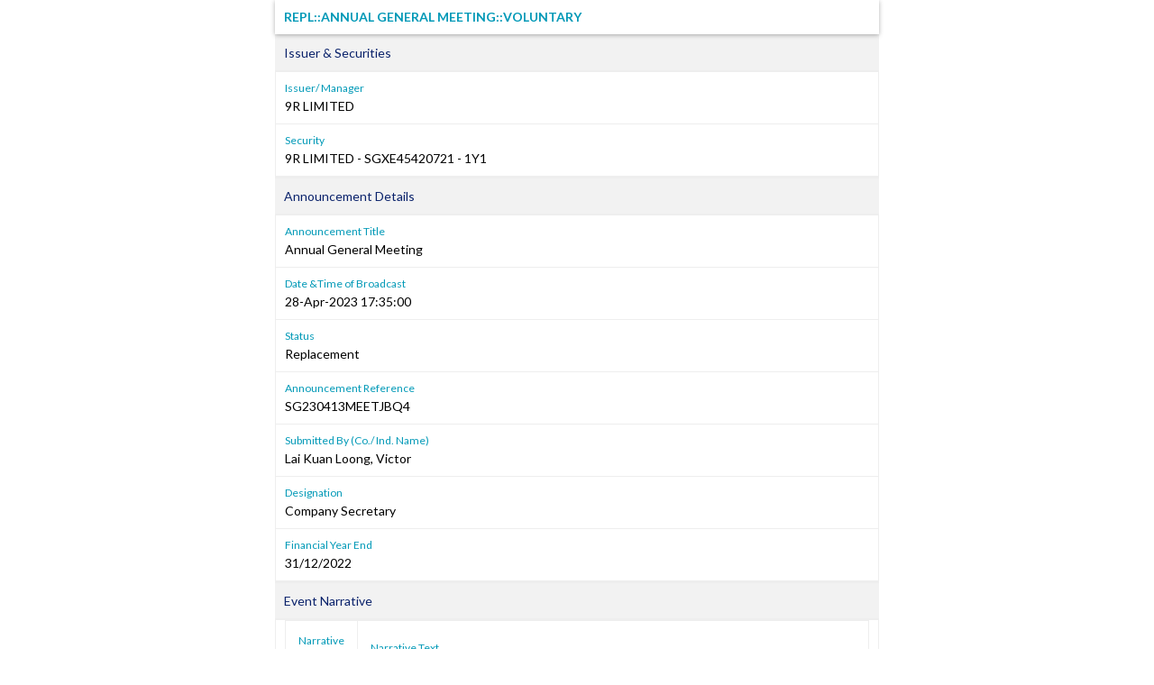

--- FILE ---
content_type: text/html; charset=utf-8
request_url: https://links.sgx.com/1.0.0/corporate-announcements/45X4FD9DIOR8H127/f42fca68359928cb1ed0daace4b9ba719edb7124d943e9f37fd0da07eada37cc
body_size: 2760
content:


 
<!DOCTYPE html PUBLIC "-//W3C//DTD XHTML 1.0 Transitional//EN">
<html xmlns="http://www.w3.org/1999/xhtml">
<head id="Head1"><meta http-equiv="X-UA-Compatible" content="IE=edge" /><link rel="shortcut icon" type="image/x-icon" href="/image/favicon.ico" /><link href="../../../_layouts/1033/styles/SGX.COW.MasterPage/SGX_COW_MasterPage/SGX_Stocks.css" rel="stylesheet" type="text/css" />
    <!-- Custom Corporate announcement -->
    <link href="../../../_layouts/1033/styles/SGX.COW.MasterPage/SGX_COW_MasterPage/SGX_Master.css" rel="stylesheet" type="text/css" />
    <!--Warrants-->
    <link href="../../../_layouts/1033/styles/SGX.COW.MasterPage/SGX_COW_MasterPage/SGX_Warrants.css" rel="stylesheet" type="text/css" />
    <!--CorpInfo-->
    <link href="../../../_layouts/1033/styles/SGX.COW.MasterPage/SGX_COW_MasterPage/SGX_CorpInfo.css" rel="stylesheet" type="text/css" />
    <!--IPOAllinOne-->
    <link href="../../../_layouts/1033/styles/SGX.COW.MasterPage/SGX_COW_MasterPage/SGX_IPO_Page.css" rel="stylesheet" type="text/css" /><title>REPL&#58;&#58;Annual General Meeting&#58;&#58;Voluntary</title><meta name='Title' content='9R LIMITED' /> <meta name='Date' content='20230428T17&#58;35&#58;00Z' /> <meta name='Description' content='REPL&#58;&#58;Annual General Meeting&#58;&#58;Voluntary-SG230413MEETJBQ4' /> <meta property="og:image" content="http://www.sgx.com/sgxv2/image/theme/sgxPortal.png"><meta name="viewport" content="width=device-width, initial-scale=1"><meta property='og:title' content='9R LIMITED : 28-Apr-2023' /><meta property='og:description'  content='REPL&#58;&#58;Annual General Meeting&#58;&#58;Voluntary' /> <title>
	REPL&#58;&#58;Annual General Meeting&#58;&#58;Voluntary
</title></head>
<body>
    <form name="form1" method="post" action="./f42fca68359928cb1ed0daace4b9ba719edb7124d943e9f37fd0da07eada37cc" id="form1">
<div>
<input type="hidden" name="__VIEWSTATE" id="__VIEWSTATE" value="/wEPDwULLTIwMjIzNDYzODJkZBCgWbpg64KFZknfTuYxSN8Or7Up5HJfCPn0hVZWBG8o" />
</div>

<div>

	<input type="hidden" name="__VIEWSTATEGENERATOR" id="__VIEWSTATEGENERATOR" value="CA0B0334" />
	<input type="hidden" name="__EVENTVALIDATION" id="__EVENTVALIDATION" value="/wEdAAL5Q8Gn6ol9k+8rP4hQ3VC42l+c+fNUMVoVgCLEbQ4FV+PDM/IpyKlWDL514VHff+rYqxaTz7m6c/aW7LIXdQKr" />
</div>
    <div id="divControls" class="announcement">
<link rel="Stylesheet" href="../../../_layouts/1033/styles/infoviewstyle.css" />
<input type="hidden" name="ctl07$hfIsArchived" id="ctl07_hfIsArchived" value="False" />
<div id="ctl07_pnlTemplate" style="margin: 0 auto; max-width: 670px">
	
    <!DOCTYPE html PUBLIC "-//W3C//DTD HTML 4.01 Transitional//EN"><html xmlns:ms="urn:schemas-microsoft-com:xslt" xmlns:fo="http://www.w3.org/1999/XSL/Format" xmlns:fn="http://www.w3.org/2005/xpath-functions" xmlns:java="java" xmlns:xlink="http://www.w3.org/1999/xlink" xmlns:xs="http://www.w3.org/2001/XMLSchema" xmlns:xsi="http://www.w3.org/2001/XMLSchema-instance"><div style="display:none; "></div><div class="announcement"><h1>REPL&#58;&#58;Annual General Meeting&#58;&#58;Voluntary</h1><div></div><h2 class="announcement-group-header">Issuer &amp; Securities</h2><div class="announcement-group"><dl><dt>Issuer/ Manager</dt><dd>9R LIMITED</dd><dt>Security</dt><dd>9R LIMITED - SGXE45420721 - 1Y1</dd></dl></div><h2 class="announcement-group-header">Announcement Details</h2><div class="announcement-group"><dl><dt>Announcement Title </dt><dd>Annual General Meeting </dd><dt>Date &amp;Time of Broadcast </dt><dd>28-Apr-2023 17:35:00</dd><dt>Status </dt><dd>Replacement</dd><dt>Announcement Reference</dt><dd>SG230413MEETJBQ4</dd><dt>Submitted By (Co./ Ind. Name)</dt><dd>Lai Kuan Loong, Victor</dd><dt>Designation</dt><dd>Company Secretary </dd><dt>Financial Year End</dt><dd>31/12/2022</dd></dl></div><h2 class="announcement-group-header">Event Narrative</h2><div class="announcement-group"><dl><dl><dd><table border="0"><tr><td><dl><dt>Narrative Type</dt></dl></td><td><dl><dt>Narrative Text</dt></dl></td></tr><tr><td>Additional Text</td><td>Please refer to the attached document:<br />1.  Results of Annual General Meeting</td></tr><tr><td>Additional Text</td><td>This announcement has been prepared by 9R Limited ("Company") and its contents have been reviewed by the Company's sponsor, UOB Kay Hian Private Limited ("Sponsor") for compliance with the relevant rules of the Singapore Exchange Securities Trading Limited ("SGX-ST") Listing Manual Section B: Rules of Catalist.</td></tr><tr><td>Additional Text</td><td>This announcement has not been examined or approved by the SGX-ST and the SGX-ST assumes no responsibility for the contents of this announcement, including the accuracy, completeness or correctness of any of the information, statements or opinions made or reports contained in this announcement.</td></tr><tr><td>Additional Text</td><td>The contact person for the Sponsor is Mr Lance Tan, Senior Vice President at 8 Anthony Road, #01-01, Singapore 229957, telephone (65) 6590 6881.</td></tr></table></dd></dl></dl></div><h2 class="announcement-group-header">Event Dates</h2><div class="announcement-group"><dl><dt>Meeting Date and Time</dt><dd>28/04/2023 10:00:00</dd><dt>Response Deadline Date</dt><dd>26/04/2023 10:00:00</dd></dl></div><h2 class="announcement-group-header">Event Venue(s)</h2><div class="announcement-group"><dl><dl><dt>Place</dt><dd><table border="0"><tr><td><dl><dt>Venue(s)</dt></dl></td><td><dl><dt>Venue details</dt></dl></td></tr><tr><td>Meeting Venue</td><td>The AGM of 9R Limited will be held by by way of electronic means on Friday, 28 April 2023 at 10.00 a.m. (Singapore time). Shareholders will not be able to attend in person and are to refer to the attached documents on how they may participate at the AGM.</td></tr></table></dd></dl></dl></div><h2 class="announcement-group-header">Attachments</h2><div class="announcement-group"><dl class="announcement-attachment-list"><dd><a href="/1.0.0/corporate-announcements/45X4FD9DIOR8H127/757058_2023.04.28%20-%20Results%20of%20AGM.pdf" target="_blank" class="announcement-attachment">2023.04.28 - Results of AGM.pdf</a></dd><dd class="announcement-attachment-size">Total size =148K</dd></dl></div><dl id="tblRelatedAnnouncements"><h2 class="announcement-group-header">Related Announcements</h2><div class="announcement-group"><dl class="announcement-attachment-list"><dt>Related Announcements</dt><dd><br />                  <a href="#" onClick="JavaScript:window.open('/1.0.0/corporate-announcements/48HD2CRJW0I9SJ0Z', 'popUpWindow1', 'height=500,width=600,left=10,top=10,resizable=yes,scrollbars=yes,toolbar=yes,menubar=no,location=no,directories=no,status=yes');">13/04/2023 17:49:50</a><br/><br />                </dd></dl></div></dl><script type="text/javascript">
            document.body.oncopy = function() { return false; }
            document.body.oncut = function() { return false; }
            document.body.onpaste = function() { return false; }
            var addthis_config = {"data_track_addressbar":true};
          </script></div></html>

</div>


</div>
    </form>	
</body>
</html>
